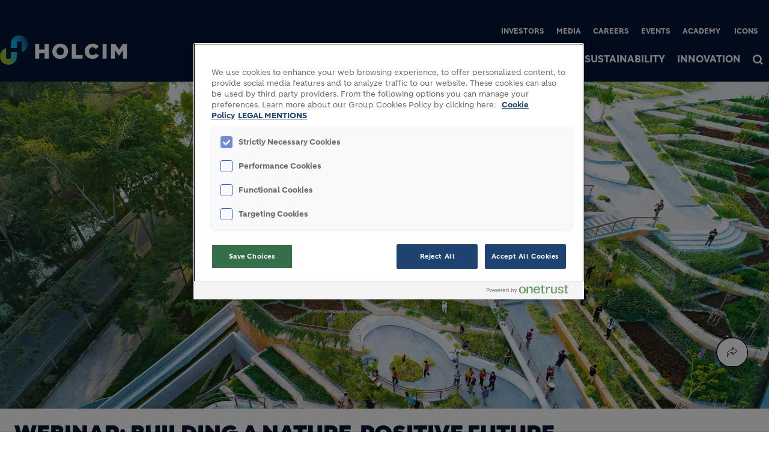

--- FILE ---
content_type: text/html; charset=UTF-8
request_url: https://www.holcim.com/sustainability/nature/register-webinar-nature-launch
body_size: 14105
content:
<!DOCTYPE html>
<html lang="en" dir="ltr" prefix="og: https://ogp.me/ns#">
  <head>
    <meta charset="utf-8" />
<script type="text/javascript" src="https://cdn.cookielaw.org/consent/619c7ad0-010d-4bb5-915f-a00dd070b84c/OtAutoBlock.js"></script>
<script src="https://cdn.cookielaw.org/scripttemplates/otSDKStub.js" type="text/javascript" charset="UTF-8" data-domain-script="619c7ad0-010d-4bb5-915f-a00dd070b84c"></script>
<script type="text/javascript">
function OptanonWrapper() { }
</script>
<script></script>
<noscript><style>form.antibot * :not(.antibot-message) { display: none !important; }</style>
</noscript><link rel="canonical" href="https://www.holcim.com/sustainability/nature/register-webinar-nature-launch" />
<meta name="robots" content="index, follow" />
<link rel="shortlink" href="https://www.holcim.com/sustainability/nature/register-webinar-nature-launch" />
<link rel="icon" href="/themes/custom/corporate/images/favicon/favicon.ico" />
<link rel="icon" sizes="16x16" href="/themes/custom/corporate/images/favicon/favicon-16x16.png" />
<link rel="icon" sizes="32x32" href="/themes/custom/corporate/images/favicon/favicon-32x32.png" />
<link rel="icon" sizes="96x96" href="/themes/custom/corporate/images/favicon/favicon-96x96.png" />
<link rel="icon" sizes="192x192" href="/themes/custom/corporate/images/favicon/android-icon-192x192.png" />
<link rel="apple-touch-icon" href="/themes/custom/corporate/images/favicon/apple-icon-60x60.png" />
<link rel="apple-touch-icon" sizes="72x72" href="/themes/custom/corporate/images/favicon/apple-icon-72x72.png" />
<link rel="apple-touch-icon" sizes="76x76" href="/themes/custom/corporate/images/favicon/apple-icon-76x76.png" />
<link rel="apple-touch-icon" sizes="114x114" href="/themes/custom/corporate/images/favicon/apple-icon-114x114.png" />
<link rel="apple-touch-icon" sizes="120x120" href="/themes/custom/corporate/images/favicon/apple-icon-120x120.png" />
<link rel="apple-touch-icon" sizes="144x144" href="/themes/custom/corporate/images/favicon/apple-icon-144x144.png" />
<link rel="apple-touch-icon" sizes="152x152" href="/themes/custom/corporate/images/favicon/apple-icon-152x152.png" />
<link rel="apple-touch-icon" sizes="180x180" href="/themes/custom/corporate/images/favicon/apple-icon-180x180.png" />
<link rel="apple-touch-icon-precomposed" href="/themes/custom/corporate/images/favicon/apple-icon-precomposed.png" />
<link rel="apple-touch-icon-precomposed" sizes="72x72" href="/themes/custom/corporate/images/favicon/apple-icon-precomposed.png" />
<link rel="apple-touch-icon-precomposed" sizes="76x76" href="/themes/custom/corporate/images/favicon/apple-icon-precomposed.png" />
<link rel="apple-touch-icon-precomposed" sizes="114x114" href="/themes/custom/corporate/images/favicon/apple-icon-precomposed.png" />
<link rel="apple-touch-icon-precomposed" sizes="120x120" href="/themes/custom/corporate/images/favicon/apple-icon-precomposed.png" />
<link rel="apple-touch-icon-precomposed" sizes="144x144" href="/themes/custom/corporate/images/favicon/apple-icon-precomposed.png" />
<link rel="apple-touch-icon-precomposed" sizes="152x152" href="/themes/custom/corporate/images/favicon/apple-icon-precomposed.png" />
<link rel="apple-touch-icon-precomposed" sizes="180x180" href="/themes/custom/corporate/images/favicon/apple-icon-precomposed.png" />
<meta property="og:site_name" content="Sustainable Construction &amp; Building Company | Holcim" />
<meta property="og:url" content="https://www.holcim.com/sustainability/nature/register-webinar-nature-launch" />
<meta property="og:title" content="Webinar: Building a nature-positive future" />
<meta name="twitter:card" content="summary_large_image" />
<meta name="twitter:title" content="Webinar: Building a nature-positive future" />
<meta name="description" content="How can we contribute to building a nature-positive future? Join us on 8 September as we discuss how to bring nature into the built environment to preserve..." />
<meta property="og:description" content="How can we contribute to building a nature-positive future? Join us on 8 September as we discuss how to bring nature into the built environment to preserve..." />
<meta name="twitter:description" content="How can we contribute to building a nature-positive future? Join us on 8 September as we discuss how to bring nature into the built environment to preserve..." />
<meta property="og:image" content="https://www.holcim.com/sites/holcim/files/styles/large/public/images/holcim_2021_thammat_urban_rooftop_farm_01_16.jpg.webp?itok=IpTdhILa" />
<meta property="og:image:type" content="image/jpeg" />
<meta property="og:image:width" content="480" />
<meta property="og:image:height" content="480" />
<meta name="MobileOptimized" content="width" />
<meta name="HandheldFriendly" content="true" />
<meta name="viewport" content="width=device-width, initial-scale=1, shrink-to-fit=no" />
<script type="application/ld+json">{
    "@context": "https://schema.org",
    "@graph": [
        {
            "@type": "Article",
            "headline": "Webinar: Building a nature-positive future",
            "datePublished": "2022-02-06T11:48:41+0100",
            "dateModified": "2022-11-14T15:41:33+0100",
            "description": "How can we contribute to building a nature-positive future? Join us on 8 September as we discuss how to bring nature into the built environment to preserve..."
        }
    ]
}</script>
<meta http-equiv="x-ua-compatible" content="ie=edge" />
<link rel="alternate" hreflang="en" href="https://www.holcim.com/sustainability/nature/register-webinar-nature-launch" />

    <title>Webinar: Building a nature-positive future</title>
    <link rel="stylesheet" media="all" href="/sites/holcim/files/css/css_g7Xql9HYipxtIztLXmPyjpM_ms05Hhs6y5ZGKEoX1o0.css?delta=0&amp;language=en&amp;theme=corporate&amp;include=[base64]" />
<link rel="stylesheet" media="all" href="//fonts.googleapis.com/icon?family=Material+Icons" />
<link rel="stylesheet" media="all" href="//fonts.googleapis.com/icon?family=Material+Icons+Outlined" />
<link rel="stylesheet" media="all" href="//fonts.googleapis.com/icon?family=Material+Icons+Round" />
<link rel="stylesheet" media="all" href="//fonts.googleapis.com/icon?family=Material+Icons+Sharp" />
<link rel="stylesheet" media="all" href="//fonts.googleapis.com/css2?family=Material+Symbols+Outlined:opsz,wght,FILL,GRAD@20..48,100..700,0..1,-50..200" />
<link rel="stylesheet" media="all" href="//fonts.googleapis.com/css2?family=Material+Symbols+Rounded:opsz,wght,FILL,GRAD@20..48,100..700,0..1,-50..200" />
<link rel="stylesheet" media="all" href="//fonts.googleapis.com/css2?family=Material+Symbols+Sharp:opsz,wght,FILL,GRAD@20..48,100..700,0..1,-50..200" />
<link rel="stylesheet" media="all" href="//fonts.googleapis.com/icon?family=Material+Icons+Two+Tone" />
<link rel="stylesheet" media="all" href="/sites/holcim/files/css/css_gDYVynlpYf0VhvN9EKiDGMZ-H72ram_L2_n6VxCx7LE.css?delta=9&amp;language=en&amp;theme=corporate&amp;include=[base64]" />
<link rel="stylesheet" media="all" href="/sites/holcim/files/css/css_5AHYotl4zFB6AtKKS96WEWBuvo0wabcsT1YMUxtgJxI.css?delta=10&amp;language=en&amp;theme=corporate&amp;include=[base64]" />

    <script type="application/json" data-drupal-selector="drupal-settings-json">{"path":{"baseUrl":"\/","pathPrefix":"","currentPath":"node\/101","currentPathIsAdmin":false,"isFront":false,"currentLanguage":"en"},"pluralDelimiter":"\u0003","suppressDeprecationErrors":true,"gtag":{"tagId":"","consentMode":true,"otherIds":[],"events":[],"additionalConfigInfo":[]},"ajaxPageState":{"libraries":"[base64]","theme":"corporate","theme_token":null},"ajaxTrustedUrl":[],"gtm":{"tagId":null,"settings":{"data_layer":"dataLayer","include_classes":false,"allowlist_classes":"","blocklist_classes":"","include_environment":false,"environment_id":"","environment_token":""},"tagIds":["GTM-PS55JS8"]},"data":{"extlink":{"extTarget":true,"extTargetAppendNewWindowDisplay":true,"extTargetAppendNewWindowLabel":"(opens in a new window)","extTargetNoOverride":true,"extNofollow":false,"extTitleNoOverride":false,"extNoreferrer":false,"extFollowNoOverride":false,"extClass":"ext","extLabel":"(link is external)","extImgClass":false,"extSubdomains":false,"extExclude":"","extInclude":"","extCssExclude":".share-facebook, .share-linkedin, .share-twitter","extCssInclude":"","extCssExplicit":"","extAlert":false,"extAlertText":"This link will take you to an external web site. We are not responsible for their content.","extHideIcons":false,"mailtoClass":"0","telClass":"0","mailtoLabel":"(link sends email)","telLabel":"(link is a phone number)","extUseFontAwesome":true,"extIconPlacement":"after","extPreventOrphan":false,"extFaLinkClasses":"external-link-icon","extFaMailtoClasses":"fa fa-envelope-o","extAdditionalLinkClasses":"","extAdditionalMailtoClasses":"","extAdditionalTelClasses":"","extFaTelClasses":"fa fa-phone","allowedDomains":[],"extExcludeNoreferrer":""}},"eu_cookie_compliance":{"cookie_policy_version":"1.0.0","popup_enabled":false,"popup_agreed_enabled":false,"popup_hide_agreed":false,"popup_clicking_confirmation":false,"popup_scrolling_confirmation":false,"popup_html_info":false,"use_mobile_message":false,"mobile_popup_html_info":false,"mobile_breakpoint":768,"popup_html_agreed":false,"popup_use_bare_css":true,"popup_height":"auto","popup_width":"100%","popup_delay":1000,"popup_link":"\/cookie-policy","popup_link_new_window":true,"popup_position":false,"fixed_top_position":true,"popup_language":"en","store_consent":false,"better_support_for_screen_readers":false,"cookie_name":"","reload_page":false,"domain":"","domain_all_sites":false,"popup_eu_only":false,"popup_eu_only_js":false,"cookie_lifetime":100,"cookie_session":0,"set_cookie_session_zero_on_disagree":0,"disagree_do_not_show_popup":false,"method":"default","automatic_cookies_removal":false,"allowed_cookies":"","withdraw_markup":"\u003Cbutton type=\u0022button\u0022 class=\u0022eu-cookie-withdraw-tab\u0022\u003EPrivacy settings\u003C\/button\u003E\n\u003Cdiv aria-labelledby=\u0022popup-text\u0022 class=\u0022eu-cookie-withdraw-banner\u0022\u003E\n  \u003Cdiv class=\u0022popup-content info eu-cookie-compliance-content\u0022\u003E\n    \u003Cdiv id=\u0022popup-text\u0022 class=\u0022eu-cookie-compliance-message\u0022 role=\u0022document\u0022\u003E\n      \u003Cp\u003EWe use cookies to enhance your web browsing experience, to offer personalized content, to provide social media features and to analyze traffic to our website. These cookies can also be used by third party providers. You have given your consent for us to set cookies. From the following option you can manage your preferences.\u003C\/p\u003E\n    \u003C\/div\u003E\n    \u003Cdiv id=\u0022popup-buttons\u0022 class=\u0022eu-cookie-compliance-buttons\u0022\u003E\n\t\u003Cbutton type=\u0022button\u0022 class=\u0022decline-button\u0022 onclick=\u0022Drupal.eu_cookie_compliance.toggleWithdrawBanner();\u0022\u003EClose\u003C\/button\u003E\n      \u003Cbutton type=\u0022button\u0022 class=\u0022eu-cookie-withdraw-button \u0022\u003EWithdraw consent\u003C\/button\u003E\n    \u003C\/div\u003E\n  \u003C\/div\u003E\n\u003C\/div\u003E","withdraw_enabled":false,"reload_options":0,"reload_routes_list":"","withdraw_button_on_info_popup":false,"cookie_categories":["targeting_cookies","functional_cookies","performance_cookies","social_cookies"],"cookie_categories_details":{"targeting_cookies":{"uuid":"441c71ad-1ac4-4b62-9fa0-1e9d94d510a1","langcode":"en","status":true,"dependencies":[],"id":"targeting_cookies","label":"Targeting Cookies","description":"","checkbox_default_state":"unchecked","weight":-9},"functional_cookies":{"uuid":"7acfddf8-303d-4e58-b4af-91b860c8cbc7","langcode":"en","status":true,"dependencies":[],"id":"functional_cookies","label":"Functional Cookies","description":"","checkbox_default_state":"unchecked","weight":-8},"performance_cookies":{"uuid":"a49a800e-4678-4a4d-9b75-256f152589ed","langcode":"en","status":true,"dependencies":[],"id":"performance_cookies","label":"Performance Cookies","description":"","checkbox_default_state":"unchecked","weight":-7},"social_cookies":{"uuid":"c5fa5f88-1248-418f-8f6f-de9b5197835e","langcode":"en","status":true,"dependencies":[],"id":"social_cookies","label":"Social Cookies","description":"","checkbox_default_state":"unchecked","weight":-6}},"enable_save_preferences_button":true,"cookie_value_disagreed":"0","cookie_value_agreed_show_thank_you":"1","cookie_value_agreed":"2","containing_element":"body","settings_tab_enabled":false,"olivero_primary_button_classes":"","olivero_secondary_button_classes":"","close_button_action":"close_banner","open_by_default":false,"modules_allow_popup":true,"hide_the_banner":false,"geoip_match":true,"unverified_scripts":[]},"jsBp":{"corporate.small":"all and (min-width: 0px) and (max-width: 767px)","corporate.medium":"all and (min-width: 768px) and (max-width: 1279px)","corporate.large":"all and (min-width: 1280px) and (max-width: 1919px)","corporate.extra":"all and (min-width: 1920px)"},"user":{"uid":0,"permissionsHash":"5c73d9d96d9d648c4ca5336dea1b2c387923a857f92f12519264e7637e6ccaf8"}}</script>
<script src="/sites/holcim/files/js/js_4R8eX7Pe4-1-OZc_E_tdow6LSO7hc9AaWAaY0XEuel8.js?scope=header&amp;delta=0&amp;language=en&amp;theme=corporate&amp;include=[base64]"></script>
<script src="/modules/contrib/google_tag/js/gtag.js?t93hro"></script>
<script src="/modules/contrib/google_tag/js/gtm.js?t93hro"></script>

  </head>
  <body class="gin_toolbar_fix layout-no-sidebars page-node-101 path-node node--type-page-edito">
    <a href="#main-content" class="visually-hidden focusable skip-link">
      Skip to main content
    </a>
        <noscript><iframe src="https://www.googletagmanager.com/ns.html?id=GTM-PS55JS8"
                  height="0" width="0" style="display:none;visibility:hidden"></iframe></noscript>

      <div class="dialog-off-canvas-main-canvas" data-off-canvas-main-canvas>
    

<div id="page-wrapper" data-controller="variables">
  <div id="page" >
      
    <header id="header" class="header" role="banner" aria-label="Site header">
                              <!-- <nav class="navbar navbar-dark bg-primary navbar-expand-lg" id="navbar-main"> -->
                        




  


<div class="holcim_header  mmenu_desktop_header desktop open_menu_on_hover
	 block-content-header block block-block-content block-block-content6c86dc51-a466-40fb-94f1-ad8b7d376b1e  mmenu_desktop_header"
	 class="block-content-header block block-block-content block-block-content6c86dc51-a466-40fb-94f1-ad8b7d376b1e  mmenu_desktop_header"
	 id="block-corporate-header-desktop" class="block-content-header block block-block-content block-block-content6c86dc51-a466-40fb-94f1-ad8b7d376b1e  mmenu_desktop_header" data-controller="header" data-header-target="wrapper">


	
		


		
				
	<div class="container">
	<div class="row">
	<div class="site_logo_wrapper col-3">
				<a href="/" aria-label="logo"><div class="img img_not_sticky"><img alt="header logo" src="/themes/custom/corporate/components/header/images/holcim_logo_color.svg"/></div></a>
			<a href="/" aria-label="logo sticky"><div class="img img_sticky"><img alt="header logo sticky" src="/themes/custom/corporate/components/header/images/holcim_logo_sticky.svg"/></div></a>
			<a href="/" aria-label="logo slider"><div class="img img_fullpage_bis"><img alt="header logo slider" src="/themes/custom/corporate/components/header/images/holcim_logo_white_fullpage_bis.svg"/></div></a>
			<div class="country"></div>  
		</div>

	<div class="right_wrapper col-9">  
			<div class="holcim_top_header">
				<div class="top_links_wrapper">
								<div class="header_embed"><style type="text/css">
body.fullpage_bis header#header .holcim_header.header-gradient .top_links_wrapper > .header_embed {
 display:inline-block;
}

.fullpage_bis .header-gradient .default-ticker,
.holcim_header:not(.header-gradient) .fullpage-ticker {
display:none;
}

.fullpage_bis .header-gradient .fullpage-ticker,
.holcim_header:not(.header-gradient) .default-ticker{
display:inline-block;
}

.fullpage_bis:is(.scrolled) .header-gradient .fullpage-ticker {
 display:none;
}

.fullpage_bis:is(.scrolled) .header-gradient .default-ticker {
display:inline-block;
}

.holcim_richtext.lb-background-ecopact-color .text {
padding:20px;
}

.holcim_teaser .title_wrapper .extlink {
display:none;
}
</style></div>
								
								<a href="/investors" class="_none">Investors</a>
								<a href="/media" class="_none">Media</a>
								<a href="/careers" class="_none">Careers</a>
								<a href="/events" class="_none">Events</a>
								<a href="https://holcimacademy.com" class="_none">Academy</a>
								<a href="https://buildingicons.holcim.com" class="_none">Icons</a>
				
					
				
			

<div class="holcim_language_switcher hide
   block-content-header block block-block-content block-block-content6c86dc51-a466-40fb-94f1-ad8b7d376b1e  mmenu_desktop_header"
   class="block-content-header block block-block-content block-block-content6c86dc51-a466-40fb-94f1-ad8b7d376b1e  mmenu_desktop_header"
   id="block-corporate-header-language-switcher" class="block-content-header block block-block-content block-block-content6c86dc51-a466-40fb-94f1-ad8b7d376b1e  mmenu_desktop_header">
  
	<div class="holcim_language_switcher_wrapper" data-controller="language-switcher">
     <div class="active-language" data-language-switcher-target="button">
     
     </div>
	   
	   <ul class="language-list" data-language-switcher-target="list">
	    	   </ul>
	</div>
</div>
							</div>
				<div class="sep"></div>
				<div class="endorsement_logo_wrapper">
				<div class="img img_not_sticky"></div>
				<div class="img img_fullpage_bis"></div>
				</div>
			</div>
						
								<div class="holcim_menu_wrapper holcim-mm-menu">
					<nav id="holcim_menu">
    <ul class="level1" data-header-target="level1">
                    <li>
                                    <a href="#mmenu_l1_0">Who we are</a>
                
                                    <nav id="mmenu_l1_0" class="desktop" data-controller="mmenu" data-mmenu-target="wrapper">
                    <ul class="level2">
  <li>
    <a href="/who-we-are">Who we are</a>
  </li>
    <li>
    <a href="/who-we-are/our-strategy/nextgen-growth">Strategy</a>
      </li>
    <li>
    <a href="/who-we-are/governance">Governance</a>
        <ul class="level3">
  <li>
    <a href="/who-we-are/governance">Governance</a>
  </li>
    <li>
    <a href="/who-we-are/governance/board-of-directors">Board of Directors</a>
      </li>
    <li>
    <a href="/who-we-are/governance/leadership">Leadership</a>
      </li>
    <li>
    <a href="/who-we-are/governance/code-of-ethics">Code of Ethics</a>
      </li>
    <li>
    <a href="/who-we-are/governance/regulations-and-reporting">Regulations and reporting</a>
      </li>
    <li>
    <a href="https://www.holcim.com/investors/shareholder-information/annual-general-meeting">Annual General Meetings</a>
      </li>
   
</ul>      </li>
    <li>
    <a href="/who-we-are/our-brands">Brands</a>
      </li>
    <li>
    <a href="/who-we-are/our-stories">Stories</a>
      </li>
    <li>
    <a href="/who-we-are/holcim-foundation">Holcim Foundation</a>
      </li>
    <li>
    <a href="/who-we-are/contacts">Contacts</a>
      </li>
   
</ul>                    </nav>
                            </li>
                    <li>
                                    <a href="#mmenu_l1_1">What we do</a>
                
                                    <nav id="mmenu_l1_1" class="desktop" data-controller="mmenu" data-mmenu-target="wrapper">
                    <ul class="level2">
  <li>
    <a href="/what-we-do">What we do</a>
  </li>
    <li>
    <a href="/what-we-do/our-building-materials-and-building-solutions">Building Materials and Building Solutions</a>
      </li>
    <li>
    <a href="/what-we-do/architects">Holcim for architects</a>
      </li>
    <li>
    <a href="https://www.holcim.com/who-we-are/our-stories/the-future-of-sustainable-construction">The Future of Sustainable Construction</a>
      </li>
   
</ul>                    </nav>
                            </li>
                    <li>
                                    <a href="#mmenu_l1_2">Sustainability</a>
                
                                    <nav id="mmenu_l1_2" class="desktop" data-controller="mmenu" data-mmenu-target="wrapper">
                    <ul class="level2">
  <li>
    <a href="/sustainability">Sustainability</a>
  </li>
    <li>
    <a href="/sustainability/climate-action">Climate action</a>
        <ul class="level3">
  <li>
    <a href="/sustainability/climate-action">Climate action</a>
  </li>
    <li>
    <a href="/sustainability/climate-action/our-net-zero-journey">Our net-zero journey</a>
      </li>
    <li>
    <a href="/sustainability/climate-action/net-zero-enablers">Net-zero enablers</a>
      </li>
   
</ul>      </li>
    <li>
    <a href="/sustainability/circular-economy">Circular economy</a>
      </li>
    <li>
    <a href="/sustainability/nature">Nature</a>
        <ul class="level3">
  <li>
    <a href="/sustainability/nature">Nature</a>
  </li>
    <li>
    <a href="/sustainability/nature/biodiversity">Biodiversity</a>
      </li>
    <li>
    <a href="/sustainability/nature/water">Water</a>
      </li>
    <li>
    <a href="/sustainability/nature/marine-preservation">Marine preservation</a>
      </li>
   
</ul>      </li>
    <li>
    <a href="/sustainability/people-communities">People and communities</a>
        <ul class="level3">
  <li>
    <a href="/sustainability/people-communities">People and communities</a>
  </li>
    <li>
    <a href="/sustainability/people-communities/human-rights">Human rights</a>
      </li>
    <li>
    <a href="/sustainability/people-communities/communities">Communities</a>
      </li>
   
</ul>      </li>
    <li>
    <a href="/sustainability/hse">Health, safety and environment</a>
        <ul class="level3">
  <li>
    <a href="/sustainability/hse">Health, safety and environment</a>
  </li>
    <li>
    <a href="/sustainability/hse/health-safety">Health and safety</a>
      </li>
    <li>
    <a href="/sustainability/hse/environment">Environment</a>
      </li>
   
</ul>      </li>
    <li>
    <a href="/sustainability/sustainable-supply-chain">Sustainable supply chain</a>
        <ul class="level3">
  <li>
    <a href="/sustainability/sustainable-supply-chain">Sustainable supply chain</a>
  </li>
    <li>
    <a href="/sustainability/sustainable-supply-chain/our-supply-chain-commitments">Our supply chain commitments</a>
      </li>
   
</ul>      </li>
    <li>
    <a href="/sustainability/esg">ESG</a>
        <ul class="level3">
  <li>
    <a href="/sustainability/esg">ESG</a>
  </li>
    <li>
    <a href="/sustainability/esg/esg-contributions-commitments">ESG contributions and commitments</a>
      </li>
    <li>
    <a href="/sustainability/esg/esg-policies-documents-reports">ESG ratings, documents and reports</a>
      </li>
   
</ul>      </li>
   
</ul>                    </nav>
                            </li>
                    <li>
                                    <a href="#mmenu_l1_3">Innovation</a>
                
                                    <nav id="mmenu_l1_3" class="desktop" data-controller="mmenu" data-mmenu-target="wrapper">
                    <ul class="level2">
  <li>
    <a href="/innovation">Innovation</a>
  </li>
    <li>
    <a href="/innovation/rd-at-holcim">R&D at Holcim</a>
      </li>
    <li>
    <a href="/innovation/open-innovation/holcim-maqer-ventures">Holcim MAQER Ventures</a>
      </li>
    <li>
    <a href="/innovation/holcim-innovation-hub">Holcim Innovation Hub</a>
      </li>
    <li>
    <a href="https://www.holcim.com/what-we-do/green-operations/ccus">Carbon capture, utilization and storage</a>
      </li>
   
</ul>                    </nav>
                            </li>
            </ul>
</nav>		
											
				<div class="search_wrapper" data-controller="header-search" data-header-search-target="wrapper" data-action="click->header-search#onClick">
					<div class="img"></div>
					<span class="hover"></span>
				</div>
				
						</div>
		</div>
		</div><!--  row -->
		
	</div><!-- container -->
</div>

<div class="holcim_header mobile
   block-content-header block block-block-content block-block-content6c86dc51-a466-40fb-94f1-ad8b7d376b1e  mmenu_desktop_header"
   class="block-content-header block block-block-content block-block-content6c86dc51-a466-40fb-94f1-ad8b7d376b1e  mmenu_desktop_header"
   id="block-corporate-header-mobile" class="block-content-header block block-block-content block-block-content6c86dc51-a466-40fb-94f1-ad8b7d376b1e  mmenu_desktop_header">
  
  
  
    
  
  <div class="container">
    <div class="row">
    <div class="site_logo_wrapper col-4">
      <a href="/" aria-label="logo"><div class="img img_not_sticky"><img alt="header logo" src="/themes/custom/corporate/components/header/images/holcim_logo_color.svg"/></div></a>
      <a href="/" aria-label="logo sticky"><div class="img img_sticky"><img alt="header logo" src="/themes/custom/corporate/components/header/images/holcim_logo_color.svg"/></div></a>
      <a href="/" aria-label="logo slider"><div class="img img_fullpage_bis"><img alt="header logo slider" src="/themes/custom/corporate/components/header/images/holcim_logo_white_fullpage_bis.svg"/></div></a>
      <div class="country"></div>  
    </div>

    <div class="right_wrapper col-8">  
      
         <div class="holcim_menu_wrapper">
	         <div class="search_wrapper" data-controller="header-search" data-header-search-target="wrapper" data-action="click->header-search#onClick">
	           <div class="img"></div>
	         </div>
	         
	         <div class="burger_menu">
	           <a href="#holcim_menu_mobile">
	             <b></b>
	             <b></b>
	             <b></b>
	           </a>
	         </div>
	         
								<nav id="holcim_menu_mobile" class="mobile" data-controller="mmenu-mobile" data-mmenu-mobile-target="wrapper">
    <ul class="level1">
                <li>
        <a href="/who-we-are">Who we are</a>
                    <ul class="level2">
  <li>
    <a href="/who-we-are">Who we are</a>
  </li>
    <li>
    <a href="/who-we-are/our-strategy/nextgen-growth">Strategy</a>
      </li>
    <li>
    <a href="/who-we-are/governance">Governance</a>
        <ul class="level3">
  <li>
    <a href="/who-we-are/governance">Governance</a>
  </li>
    <li>
    <a href="/who-we-are/governance/board-of-directors">Board of Directors</a>
      </li>
    <li>
    <a href="/who-we-are/governance/leadership">Leadership</a>
      </li>
    <li>
    <a href="/who-we-are/governance/code-of-ethics">Code of Ethics</a>
      </li>
    <li>
    <a href="/who-we-are/governance/regulations-and-reporting">Regulations and reporting</a>
      </li>
    <li>
    <a href="https://www.holcim.com/investors/shareholder-information/annual-general-meeting">Annual General Meetings</a>
      </li>
   
</ul>      </li>
    <li>
    <a href="/who-we-are/our-brands">Brands</a>
      </li>
    <li>
    <a href="/who-we-are/our-stories">Stories</a>
      </li>
    <li>
    <a href="/who-we-are/holcim-foundation">Holcim Foundation</a>
      </li>
    <li>
    <a href="/who-we-are/contacts">Contacts</a>
      </li>
   
</ul>                </li>
                <li>
        <a href="/what-we-do">What we do</a>
                    <ul class="level2">
  <li>
    <a href="/what-we-do">What we do</a>
  </li>
    <li>
    <a href="/what-we-do/our-building-materials-and-building-solutions">Building Materials and Building Solutions</a>
      </li>
    <li>
    <a href="/what-we-do/architects">Holcim for architects</a>
      </li>
    <li>
    <a href="https://www.holcim.com/who-we-are/our-stories/the-future-of-sustainable-construction">The Future of Sustainable Construction</a>
      </li>
   
</ul>                </li>
                <li>
        <a href="/sustainability">Sustainability</a>
                    <ul class="level2">
  <li>
    <a href="/sustainability">Sustainability</a>
  </li>
    <li>
    <a href="/sustainability/climate-action">Climate action</a>
        <ul class="level3">
  <li>
    <a href="/sustainability/climate-action">Climate action</a>
  </li>
    <li>
    <a href="/sustainability/climate-action/our-net-zero-journey">Our net-zero journey</a>
      </li>
    <li>
    <a href="/sustainability/climate-action/net-zero-enablers">Net-zero enablers</a>
      </li>
   
</ul>      </li>
    <li>
    <a href="/sustainability/circular-economy">Circular economy</a>
      </li>
    <li>
    <a href="/sustainability/nature">Nature</a>
        <ul class="level3">
  <li>
    <a href="/sustainability/nature">Nature</a>
  </li>
    <li>
    <a href="/sustainability/nature/biodiversity">Biodiversity</a>
      </li>
    <li>
    <a href="/sustainability/nature/water">Water</a>
      </li>
    <li>
    <a href="/sustainability/nature/marine-preservation">Marine preservation</a>
      </li>
   
</ul>      </li>
    <li>
    <a href="/sustainability/people-communities">People and communities</a>
        <ul class="level3">
  <li>
    <a href="/sustainability/people-communities">People and communities</a>
  </li>
    <li>
    <a href="/sustainability/people-communities/human-rights">Human rights</a>
      </li>
    <li>
    <a href="/sustainability/people-communities/communities">Communities</a>
      </li>
   
</ul>      </li>
    <li>
    <a href="/sustainability/hse">Health, safety and environment</a>
        <ul class="level3">
  <li>
    <a href="/sustainability/hse">Health, safety and environment</a>
  </li>
    <li>
    <a href="/sustainability/hse/health-safety">Health and safety</a>
      </li>
    <li>
    <a href="/sustainability/hse/environment">Environment</a>
      </li>
   
</ul>      </li>
    <li>
    <a href="/sustainability/sustainable-supply-chain">Sustainable supply chain</a>
        <ul class="level3">
  <li>
    <a href="/sustainability/sustainable-supply-chain">Sustainable supply chain</a>
  </li>
    <li>
    <a href="/sustainability/sustainable-supply-chain/our-supply-chain-commitments">Our supply chain commitments</a>
      </li>
   
</ul>      </li>
    <li>
    <a href="/sustainability/esg">ESG</a>
        <ul class="level3">
  <li>
    <a href="/sustainability/esg">ESG</a>
  </li>
    <li>
    <a href="/sustainability/esg/esg-contributions-commitments">ESG contributions and commitments</a>
      </li>
    <li>
    <a href="/sustainability/esg/esg-policies-documents-reports">ESG ratings, documents and reports</a>
      </li>
   
</ul>      </li>
   
</ul>                </li>
                <li>
        <a href="/innovation">Innovation</a>
                    <ul class="level2">
  <li>
    <a href="/innovation">Innovation</a>
  </li>
    <li>
    <a href="/innovation/rd-at-holcim">R&D at Holcim</a>
      </li>
    <li>
    <a href="/innovation/open-innovation/holcim-maqer-ventures">Holcim MAQER Ventures</a>
      </li>
    <li>
    <a href="/innovation/holcim-innovation-hub">Holcim Innovation Hub</a>
      </li>
    <li>
    <a href="https://www.holcim.com/what-we-do/green-operations/ccus">Carbon capture, utilization and storage</a>
      </li>
   
</ul>                </li>
                
        <div class="wrapper_top_links">
                        <li class="mm-listitem"><a href="/investors" class="_none">Investors</a></li>
                        <li class="mm-listitem"><a href="/media" class="_none">Media</a></li>
                        <li class="mm-listitem"><a href="/careers" class="_none">Careers</a></li>
                        <li class="mm-listitem"><a href="/events" class="_none">Events</a></li>
                        <li class="mm-listitem"><a href="https://holcimacademy.com" class="_none">Academy</a></li>
                        <li class="mm-listitem"><a href="https://buildingicons.holcim.com" class="_none">Icons</a></li>
                        
                    </div>
    </ul>	                           
</nav>		
			   		         
	       </div>

   </div>
   </div><!--  row -->
     
  </div><!-- container -->
</div>


                                          <!-- </nav> -->
          </header>
          <div class="highlighted">
        <aside class="container-fluid section clearfix" role="complementary">
            <div data-drupal-messages-fallback class="hidden"></div>


        </aside>
      </div>
            <div id="main-wrapper" class="layout-main-wrapper clearfix">
              <div id="main" class="container-fluid g-0 overflow-hidden">
          
          <div class="row row-offcanvas row-offcanvas-left clearfix">
              <main class="main-content col" id="content" role="main">
                <section class="section">
                  <a id="main-content" tabindex="-1"></a>
                                    
                    <div id="block-corporate-content" class="block block-system block-system-main-block">
  
    
      <div class="content">
      





<article class="node node--type-page-edito node--view-mode-full clearfix" data-category="" data-page-type="" data-country="" data-publication-date="" data-controller="article" data-article-target="article">
  
  <header>
    
    
        
      </header>
  <div class="node__content clearfix">
    
<div  class="_none holcim-section-container" id="holcim-section-1" data-controller="section" data-section-target="wrapper"><div  class="w-100">  
  <div  class="layout row layout-builder__layout">
    
                        <div  class="col-xl-12 col-lg-12 col-md-12 col-12">
          






<div class="holcim_banner
   block block-layout-builder block-inline-blockbanner"
   class="block block-layout-builder block-inline-blockbanner" data-controller="banner" data-banner-target="wrapper">
  
  
    

  	  
  <div class="image_wrapper">
        <picture>
       <source srcset="https://www.holcim.com/sites/holcim/files/styles/banner_small/public/images/holcim_2021_thammat_urban_rooftop_farm_01_16.jpg.webp?h=f9e989ca&amp;itok=OQ_iwOT4"  media="all and (min-width: 0px) and (max-width: 767px)" />
       <source srcset="https://www.holcim.com/sites/holcim/files/styles/banner_medium/public/images/holcim_2021_thammat_urban_rooftop_farm_01_16.jpg.webp?h=f9e989ca&amp;itok=DH-H3rN4" media="all and (min-width: 768px) and (max-width: 1279px)" />
       <source srcset="https://www.holcim.com/sites/holcim/files/styles/banner_large/public/images/holcim_2021_thammat_urban_rooftop_farm_01_16.jpg.webp?h=f9e989ca&amp;itok=oPT_g3eO" media="all and (min-width: 1280px) and (max-width: 1919px)" />
       <source srcset="https://www.holcim.com/sites/holcim/files/styles/banner_extra/public/images/holcim_2021_thammat_urban_rooftop_farm_01_16.jpg.webp?h=f9e989ca&amp;itok=g0aJld-p" media="all and (min-width: 1920px)" />
       <img src="https://www.holcim.com/sites/holcim/files/styles/banner_small/public/images/holcim_2021_thammat_urban_rooftop_farm_01_16.jpg.webp?h=f9e989ca&amp;itok=OQ_iwOT4" alt="" loading="lazy" />
    </picture>
    	  
	    
  </div><!-- image_wrapper -->
  
  <div class="row">
    <div class="info_wrapper">
    
      
    <div class="container">
        <div class="col-md-9 col-lg-7 ">
        		
					  
            					  
					  				</div><!-- col -->
	  </div><!-- container -->
  </div><!-- info_wrapper -->
  </div><!-- row -->
  
 	  
</div>




        </div>
                                                                                                                                                                                              
  </div>

</div></div>
<div  class="_none holcim-section-container" id="holcim-section-2" data-controller="section" data-section-target="wrapper"><div  class="container">  
  <div  class="layout row layout-builder__layout">
    
                        <div  class="col-xl-9 col-lg-9 col-md-9 col-12 mb-xl-0 mb-lg-0 mb-md-0 mb-5">
          








<div class="holcim_richtext
   block block-layout-builder block-inline-blockrichtext"
   class="block block-layout-builder block-inline-blockrichtext" data-controller="richtext" data-richtext-target="wrapper">

  
    

    <div class="text  " data-richtext-target="description">
        <h1>Webinar: Building a nature-positive future</h1>
    </div>
</div>

        </div>
                              <div  class="col-xl-3 col-lg-3 col-md-3 col-12">
          
        </div>
                                                                                                                                                                              
  </div>

</div></div>
<div  class="_none lb-padding-top-1 lb-padding-bottom-1 holcim-section-container" id="holcim-section-3" data-controller="section" data-section-target="wrapper"><div  class="container">  
  <div  class="layout row layout-builder__layout">
    
                        <div  class="col-xl-12 col-lg-12 col-md-12 col-12">
          








<div class="holcim_richtext
   block block-layout-builder block-inline-blockrichtext"
   class="block block-layout-builder block-inline-blockrichtext" data-controller="richtext" data-richtext-target="wrapper">

  
    

    <div class="text  " data-richtext-target="description">
        <p> How can we contribute to building a nature-positive future? Join us on <strong>8 September</strong> as we discuss how to bring nature into the built environment to preserve biodiversity and improve water stewardship for people and the planet.</p> 
<p>A recording is available via the following link.</p>
    </div>
</div>

        </div>
                                                                                                                                                                                              
  </div>

</div></div>
<div  class="_none lb-padding-top-1 lb-padding-bottom-1 holcim-section-container" id="holcim-section-4" data-controller="section" data-section-target="wrapper"><div  class="container">  
  <div  class="layout row layout-builder__layout">
    
                        <div  class="col-xl-12 col-lg-12 col-md-12 col-12">
          





<div class="holcim_blockcta 
   _none block block-layout-builder block-inline-blockcta"
   class="_none block block-layout-builder block-inline-blockcta">

  
    

    
    
    
    <div class="cta_wrapper">

                <div class="cta_wrapper_primary">
         
<a class="button_cta   blockcta  blockcta-primary
  "
   target="_blank" 
  
  href="https://services.choruscall.com/mediaframe/webcast.html?webcastid=PTGxkKkP">
  	
  Watch the replay
</a>
      </div>
            

      
      
  </div>  
  
</div>

        </div>
                                                                                                                                                                                              
  </div>

</div></div>
<div  class="_none lb-padding-top-1 lb-padding-bottom-1 holcim-section-container" id="holcim-section-5" data-controller="section" data-section-target="wrapper"><div  class="container">  
  <div  class="layout row layout-builder__layout">
    
                        <div  class="col-xl-12 col-lg-12 col-md-12 col-12">
          








<div class="holcim_richtext
   _none block block-layout-builder block-inline-blockrichtext"
   class="_none block block-layout-builder block-inline-blockrichtext" data-controller="richtext" data-richtext-target="wrapper">

  
    

    <div class="text  " data-richtext-target="description">
        <h5>Join this exciting 1 hour webinar on <em>8 September at 15:00 CEST</em> and meet our speakers:<br>
&nbsp;</h5>

<ul>
	<li><a href="https://www.linkedin.com/in/magalianderson/"><strong>Magali Anderson</strong></a>, Chief Sustainability and Innovation Officer at <strong>Holcim</strong></li>
	<li><a href="https://www.linkedin.com/in/bosgerard/"><strong>Gerard Bos</strong></a>, Director of IUCN Global Business and Biodiversity Programme from <strong>IUCN</strong></li>
	<li><a href="https://www.linkedin.com/in/jessica-mcglyn-9380b85/"><strong>Jessica McGlyn</strong></a>, Corporate Engagement Lead at the <strong>Science Based Targets Network</strong></li>
	<li><strong><a href="https://www.linkedin.com/in/renata-pollini-3b527b4a/">Renata Pollini</a>,</strong> Head of Nature at <strong>Holcim</strong></li>
	<li><a href="https://www.linkedin.com/in/tom-williams-6815ab35/"><strong>Tom Williams</strong></a>, Director Nature Action &amp; Water at <strong>WBCSD</strong></li>
</ul>

<p>With an introduction from <strong>Eva Zabey</strong>, Executive Director at <strong>Business for Nature</strong>.</p>

<p>Save the date to discover how Holcim is taking a nature-based approach across its products and solutions and share your perspectives on building a nature-positive future.</p>

<p>We look forward to seeing you.</p>

<p><strong>Please note that attendance to the live webinar is limited, with a recorded replay available after the session.</strong></p>

<p><strong>8 September 2021 15:00 CEST: moderated session for 40 minutes with 20 minutes questions &amp; answers (recording available following the webinar)</strong></p>

    </div>
</div>

        </div>
                                                                                                                                                                                              
  </div>

</div></div>
<div  class="_none lb-padding-top-1 lb-padding-bottom-1 holcim-section-container" id="holcim-section-6" data-controller="section" data-section-target="wrapper"><div  class="container">  
  <div  class="layout row layout-builder__layout">
    
                        <div  class="col-xl-12 col-lg-12 col-md-12 col-12">
          








<div class="holcim_richtext
   _none block block-layout-builder block-inline-blockrichtext"
   class="_none block block-layout-builder block-inline-blockrichtext" data-controller="richtext" data-richtext-target="wrapper">

  
    

    <div class="text  " data-richtext-target="description">
        <p><span class="anchor" id="RT---More-information---BUILDING-A-NATURE-POSITIVE-FUTURE">&nbsp; </span></p>

<div class="node-block-rich-text">
<h3>More information</h3>

<p>Our business is reliant on natural resources. We must understand our impacts on nature, disclose these risks, mitigate them and contribute in a nature-positive way. By developing nature-focused solutions we can reduce the impacts of climate change and also build a more resilient business.</p>

<p>We aspire to be the global leader in innovative and sustainable building solutions. We are at the forefront of green building solutions and making cities greener from foundation to rooftop by investing in nature-focused solutions.</p>

<p>You can find out more about our strategy and actions at the links below:</p>
</div>

    </div>
</div>

        </div>
                                                                                                                                                                                              
  </div>

</div></div>
<div  class="_none lb-padding-top-1 lb-padding-bottom-1 holcim-section-container" id="holcim-section-7" data-controller="section" data-section-target="wrapper"><div  class="container">  
  <div  class="layout row layout-builder__layout">
    
                        <div  class="col-xl-4 col-lg-4 col-md-4 col-12 mb-xl-0 mb-lg-0 mb-md-0 mb-5">
          






  
  

<div class="holcim_teaser single  text_on_top      equalize
   _none block block-layout-builder block-inline-blockteaser"
   class="_none block block-layout-builder block-inline-blockteaser">

  
    


    
    
    <div class="image_wrapper video_wrapper">
                <a href="/sustainability/nature"><img width="470" height="264" src="https://www.holcim.com/sites/holcim/files/styles/teaser_3cols/public/images/env_nature_banner_img23_1.jpg.webp?h=df767e2c&amp;itok=zSOL5Xkw" alt=""  loading="lazy" class="" /></a>
              
        
    
        <div class="content_over_image_wrapper">
                                        <div class="title_on_top_wrapper   "><a href="/sustainability/nature">Our actions for nature</a></div>
                            </div><!--- content_over_image_wrapper -->
        
  </div>
  
    
    
  
  
    
</div>  


        </div>
                              <div  class="col-xl-4 col-lg-4 col-md-4 col-12 mb-xl-0 mb-lg-0 mb-md-0 mb-5">
          






  
  

<div class="holcim_teaser single  text_on_top      equalize
   _none block block-layout-builder block-inline-blockteaser"
   class="_none block block-layout-builder block-inline-blockteaser">

  
    


    
    
    <div class="image_wrapper video_wrapper">
                <a href="/sustainability/nature/water"><img width="470" height="264" src="https://www.holcim.com/sites/holcim/files/styles/teaser_3cols/public/images/banner_water_25_1.jpg.webp?h=28ddcef4&amp;itok=8jDK6-u8" alt="water"  loading="lazy" class="" /></a>
              
        
    
        <div class="content_over_image_wrapper">
                                        <div class="title_on_top_wrapper   "><a href="/sustainability/nature/water">Our actions for water</a></div>
                            </div><!--- content_over_image_wrapper -->
        
  </div>
  
    
    
  
  
    
</div>  


        </div>
                              <div  class="col-xl-4 col-lg-4 col-md-4 col-12">
          






  
  

<div class="holcim_teaser single  text_on_top      equalize
   _none block block-layout-builder block-inline-blockteaser"
   class="_none block block-layout-builder block-inline-blockteaser">

  
    


    
    
    <div class="image_wrapper video_wrapper">
                <a href="/sustainability/nature/biodiversity"><img width="470" height="264" src="https://www.holcim.com/sites/holcim/files/styles/teaser_3cols/public/images/biodiversity_banner_-_18_1.jpg.webp?h=897ee10a&amp;itok=Bn6B5W3_" alt="birds"  loading="lazy" class="" /></a>
              
        
    
        <div class="content_over_image_wrapper">
                                        <div class="title_on_top_wrapper   "><a href="/sustainability/nature/biodiversity">Our actions for biodiversity</a></div>
                            </div><!--- content_over_image_wrapper -->
        
  </div>
  
    
    
  
  
    
</div>  


        </div>
                                                                                                                                                              
  </div>

</div></div>
  </div>
</article>

    </div>
  </div>


                  
                                  </section>
              </main>
                                  </div>
        </div>
          </div>
        <footer class="site-footer">
              <div class="container-fluid g-0 overflow-hidden">
                      <div class="site-footer__top clearfix">
                <section class="row region region-footer-first">
    
<link rel="stylesheet" media="all" href="/sites/holcim/files/css/css_GbtQTgxFjElq-Z6Pwx5f33HuMU3OxXhKOzt-Zfxq2VE.css?delta=0&amp;language=en&amp;theme=corporate&amp;include=eJwFwQEKwCAMA8APOX1TrXUM1ISg7PveORSl6dBGbp8NvMkhQrajOCaxYu1M8PD5o3ZoXhlnFH0&amp;exclude=[base64]" />
<link rel="stylesheet" media="all" href="/sites/holcim/files/css/css__ggnRcrrOMoNmeZW1wvZ0PDk-E-MWTOdjJ3NDr21e04.css?delta=1&amp;language=en&amp;theme=corporate&amp;include=eJwFwQEKwCAMA8APOX1TrXUM1ISg7PveORSl6dBGbp8NvMkhQrajOCaxYu1M8PD5o3ZoXhlnFH0&amp;exclude=[base64]" />


  


<div class="holcim_popup_webform  campaign_monitor_subscription
   block block-"
   class="block block-"
  data-identifier=27567>

  
    
  
  
    <div class="popup-webform-data-wrapper" 
        data-wid=campaign_monitor_subscription
      	data-width="30%" 
      	data-height="800"
      	data-cookie="1"
      	data-cookie-timeout="100"
      	data-nid=""
        data-popup-timeout="30">
  </div>
      
</div>







  


<div class="holcim_footer
   block-content-footer block block-block-content block-block-contentda95951b-7478-4e84-8969-8a1224050a36"
   id="block-corporate-footer" class="block-content-footer block block-block-content block-block-contentda95951b-7478-4e84-8969-8a1224050a36" data-controller="footer" data-footer-target="wrapper">
  
  
      <span class="visually-hidden">Footer</span>
    
  
  <div class="container">
    <div class="row" data-footer-target="row">

	<div class="top_container col-12">
  		<div class="img_wrapper col-4"><img src="/themes/custom/corporate/components/footer/images/holcim_logo_color.svg" alt="footer logo" loading="lazy"/></div>
 				<div class="title-wrapper-1 col-lg-8 col-md-7">
	  		<div class="footer-title" data-footer-target="title"><h4>Building progress for people and the planet</h4></div>
		</div>
			</div>

	<div class="bottom_container col-12">
		<div class="left_side col-md-4 col-sm-12 offset-lg-0  offset-md-1">
			  <div class="menu_wrapper" data-footer-target="menu">
	  <div class="menu">
	    <div class="content">
			<a href="/directory">Global directory</a>
	    <a href="/subscribe-email-media-updates">Subscribe</a>
	    <a href="/your-feedback">Your feedback</a>
	    </div>
	  </div>
</div>
			
						<div class="cta_wrapper">
				
<a class="button_cta   blockcta  blockcta-secondary
  "
  
  
  href="/who-we-are/contacts">
  	
  Contact us
</a>
			</div>
			
			<div class="social_wrapper">
								<a href="https://www.linkedin.com/company/holcim" aria-label="Go to our Linkedin page" target="_blank"><div class="icon"><img alt="Linkedin icon" width="16" height="16" src="/themes/custom/corporate/components/footer/images/linkedin.svg" loading="lazy"/></div></a>
								<a href="https://www.youtube.com/channel/UCEE5uq6Xk1FkU6xFh3ts2og" aria-label="Go to our Youtube page" target="_blank"><div class="icon"><img alt="Youtube icon" width="25" height="18" src="/themes/custom/corporate/components/footer/images/youtube.svg" loading="lazy"/></div></a>
								<a href="https://www.facebook.com/holcim.ltd" aria-label="Go to our Facebook page" target="_blank"><div class="icon"><img alt="Facebook icon" width="9" height="18" src="/themes/custom/corporate/components/footer/images/facebook.svg" loading="lazy"/></div></a>
								<a href="https://www.instagram.com/holcim.ltd/" aria-label="Go to our Instagram page" target="_blank"><div class="icon"><img alt="Instagram icon" width="18" height="18" src="/themes/custom/corporate/components/footer/images/instagram.svg" loading="lazy"/></div></a>
							</div>

		</div>
     	<div class="right_side col-lg-8 col-md-7 col-sm-12  hasContent">
		 				 	  	<div class="title-wrapper-2"></div>
										   	   	<div class="text_wrapper"><p>Holcim (SIX: HOLN) is the leading partner for sustainable construction with net sales of CHF 16.2 billion<sup>1</sup> in 2024, creating value across the built environment from infrastructure and industry to buildings. Headquartered in Zug, Switzerland, Holcim has more than 45 000 employees in 44 attractive markets – across Europe, Latin America and Asia, Middle East &amp; Africa. Holcim offers high-value end-to-end Building Materials and Building Solutions, from foundations and flooring to roofing and walling – powered by premium brands including ECOPlanet, ECOPact, and ECOCycle<sup>®</sup>.</p><p><small><sup>1</sup></small>Net sales 2024 restated following spin-off; excludes net sales to Amrize.</p></div>
						</div>

	</div>
  	  
  	</div><!-- row -->
	</div><!-- container -->  
	  

	
		<style>
.ui-dialog.popupWebformDialog {
    overflow: auto;
    max-width: 98vw;
    max-height: 96vh;
    margin: 2vh 1vw;
}

@media (max-width: 768px){
.ui-dialog.popupWebformDialog {
    min-width: 98vw;
    min-height: 96vh;
    margin: 2vh 1vw;
 }
.ui-dialog.popupWebformDialog #drupal-modal {
    height: auto !important;
 }
}

[class=col-12] .holcim_blockslider_overlap_slide .image_wrapper, [class="col-xl-12 col-lg-12 col-md-12 col-12"] .holcim_blockslider_overlap_slide .image_wrapper, [class="col-12 layout-builder__region js-layout-builder-region"] .holcim_blockslider_overlap_slide .image_wrapper, [class=col-12] .holcim_blockslider_overlap_slide .video_wrapper, [class="col-xl-12 col-lg-12 col-md-12 col-12"] .holcim_blockslider_overlap_slide .video_wrapper, [class="col-12 layout-builder__region js-layout-builder-region"] .holcim_blockslider_overlap_slide .video_wrapper {
 overflow: visible;
}
</style>   


	</div>





  


<div class="holcim_footer_bottom
   block-content-footer_bottom block block-block-content block-block-contentebe5dd34-f54c-4fe1-92ba-5fedf9cc7c91"
   id="block-corporate-footerbottom" class="block-content-footer_bottom block block-block-content block-block-contentebe5dd34-f54c-4fe1-92ba-5fedf9cc7c91">
  
  
      <span class="visually-hidden">Footer bottom</span>
    
  
  <div class="container">
	  <div class="row">
		  <div class="copyright col-md-2 col-lg-2">© HOLCIM 2026 </div>
				  <div class="links col-md-10 col-sm-12">
		  		  <a href="/sitemap">Site map</a>
		  		  <a href="/glossary">Glossary</a>
		  		  <a href="/legal-mentions">Legal mentions</a>
		  		  <a href="/privacy-notice">Privacy Notice</a>
		  		  <a href="/cookie-policy">Cookie policy</a>
		  		  </div>
			  </div>
  </div>
</div>
<link rel="stylesheet" media="all" href="/sites/holcim/files/css/css_JuytkyifaF7vOI5AvjiseOzd90o3boOTcXlmvSbZLKA.css?delta=0&amp;language=en&amp;theme=corporate&amp;include=eJxLzi8qyC9KLEnVT87PLcjPS80r0SvOSCxK1S3PTElPLQEA1OgMxA&amp;exclude=[base64]" />



  


<div class="holcim_share_widget
   block block-"
   class="block block-" data-controller="share-links">
  
  
    
  
  <div class="share-container" data-share-links-target="wrapper">
	<nav>
	  <ul data-share-links-target="links">
			  		<li><a href="https://www.facebook.com/sharer/sharer.php?u=https://www.holcim.com/sustainability/nature/register-webinar-nature-launch" class="share-facebook" target="_blank"><span>Facebook</span></a></li>
					  		<li><a href="https://www.linkedin.com/sharing/share-offsite/?url=https://www.holcim.com/sustainability/nature/register-webinar-nature-launch" target="_blank" class="share-linkedin"><span>Linkedin</span></a></li>
			  		  		  		<li><a href="mailto:?body=https://www.holcim.com/sustainability/nature/register-webinar-nature-launch&subject=Webinar: Building a nature-positive future" class="share-email" target="_blank"><span>Email</span></a></li>
			  </ul>
	  <button title="Share" class="expand-share-links" name="share" data-share-links-target="expand" data-action="click->share-links#onClick"><span>Share</span></button>
	</nav>
  </div>
</div>



  </section>

              
              
              
            </div>
                            </div>
          </footer>
    
    

<div class="holcim_search" data-controller="search" data-search-target="wrapper" data-search-url="/search-results">
  <div class="container">
    <div class="row">
      <div class="icon col-1"><img src="/themes/custom/corporate/components/search/images/search_white.png" alt="Search" loading="lazy" /></div>
      
      <div class="search_field col-sm-11 col-md-7 col-lg-8">
        <div class="row">
          <input type="text" maxlength="128" class="form-control shadow-none" placeholder="Search" data-search-target="keywords"/>
        </div><!-- row -->
        
        <div class="suggestions row">
                              
        </div><!-- row -->
      </div>
      
      <div class="close_btn offset-1 col-md-3 col-lg-2">
        
<a class="button_cta cta-secondary
  "
  
  
  href="">
  	
  Close search
</a>
      </div>
    </div><!-- row -->
  </div><!-- container -->
</div>
  </div>

</div>


  </div>

    
    
    
  <script src="/sites/holcim/files/js/js_vEPkPGint2Av-fdH76ddF2JOErNU9zHMhfjT8xfZPQY.js?scope=footer&amp;delta=0&amp;language=en&amp;theme=corporate&amp;include=[base64]"></script>
<script src="/core/assets/vendor/ckeditor5/ckeditor5-dll/ckeditor5-dll.js?v=47.3.0"></script>
<script src="/modules/custom/ckeditor5_quote/js/build/blockquote.js?t93hro"></script>
<script src="/sites/holcim/files/js/js_ZFsio39u9iVFVKLDPA2TgXvriOjGFUSr7mojJ-4xWes.js?scope=footer&amp;delta=3&amp;language=en&amp;theme=corporate&amp;include=[base64]"></script>
<script src="/modules/contrib/eu_cookie_compliance/js/eu_cookie_compliance_gtag.min.js?t93hro" defer></script>
<script src="/sites/holcim/files/js/js_U-yZUmULHt91nQBXEJvbn6NdRkfi_vi8zBDCoUqY1O8.js?scope=footer&amp;delta=5&amp;language=en&amp;theme=corporate&amp;include=[base64]"></script>
</body>  
</html>


--- FILE ---
content_type: text/css
request_url: https://www.holcim.com/sites/holcim/files/css/css__ggnRcrrOMoNmeZW1wvZ0PDk-E-MWTOdjJ3NDr21e04.css?delta=1&language=en&theme=corporate&include=eJwFwQEKwCAMA8APOX1TrXUM1ISg7PveORSl6dBGbp8NvMkhQrajOCaxYu1M8PD5o3ZoXhlnFH0&exclude=eJyVUtGO4zAI_KG0-aQIO9S2io0FWLv9-yPZ7m2vTVe6pzgzAwNjVzCUArSUyE3nAIpUGk71X5yHbfD6jAuP9gJqBunPoH3wyfi1s95qYNJleWfxV7B7_cJ_2ba0UEnZAn_OD-dJb2pY9wWnwGxqAn0JIFJ4TsQB6KR28xHSFFk6i9s8E_i5zXidVxkd6Hz_nXAskfla0D-1U4EWcT4CNz_8D3kyeJxmYzzCZucwzMM8pBRBYj6kLr43yimwF9dfFFMHgeT5ZP1e9Qc5j9ZHoKLZ7-InyS0i1LnTSKWdA8Rr2i_M1yEWH7jQe3mHdfV876rMFEudFaMVbt6gmTCRz_WuvoLsrnv50V5SYja_ruMwoTVvfrcFsRIJj23v76XxioetCFoakPCkH8Vi9tojVUZY31C1YhuvhgZBl8sgeqUqqrqjfj31h6YX3qz2pRa7dfwDWweOmQ
body_size: 1370
content:
/* @license GPL-2.0-or-later https://www.drupal.org/licensing/faq */
.holcim_popup_webform .popup-webform-data-wrapper{display:none;}.ui-dialog.popupWebformDialog{background:#eeeeee !important;border-radius:0 !important;z-index:101;}.ui-dialog.popupWebformDialog button{background-image:unset;}.ui-dialog.popupWebformDialog input::-moz-placeholder,.ui-dialog.popupWebformDialog .form-control::-moz-placeholder{color:var(--corporate-palette-5);}.ui-dialog.popupWebformDialog input:-ms-input-placeholder,.ui-dialog.popupWebformDialog .form-control:-ms-input-placeholder{color:var(--corporate-palette-5);}.ui-dialog.popupWebformDialog input::placeholder,.ui-dialog.popupWebformDialog .form-control::placeholder{color:var(--corporate-palette-5);}.ui-dialog.popupWebformDialog .form-required::after{background-image:none;content:" ";width:16px;height:16px;-webkit-mask:url("/themes/custom/corporate/images/required.svg");mask:url("/themes/custom/corporate/images/required.svg");-webkit-mask-size:cover;mask-size:cover;background-color:var(--corporate-premium-blue);display:inline-block;transform:scale(0.4);vertical-align:initial;}.ui-dialog.popupWebformDialog section{margin:2.5rem 0 5rem;}.ui-dialog.popupWebformDialog section:first-child{margin-top:0;}.ui-dialog.popupWebformDialog section .webform-section-title{font-size:1.25rem;font-weight:bold;margin-bottom:2.5rem;}.ui-dialog.popupWebformDialog fieldset{margin-bottom:2.5rem !important;}.ui-dialog.popupWebformDialog fieldset > label{margin-bottom:0.9375rem;font-size:0.875rem;font-weight:bold;}.ui-dialog.popupWebformDialog fieldset.form-type-textfield > label,.ui-dialog.popupWebformDialog fieldset.form-type-date > label,.ui-dialog.popupWebformDialog fieldset.form-type-select > label,.ui-dialog.popupWebformDialog fieldset.form-type-tel > label,.ui-dialog.popupWebformDialog fieldset.form-type-email > label,.ui-dialog.popupWebformDialog fieldset.form-type-password > label,.ui-dialog.popupWebformDialog fieldset.form-type-textarea > label{text-transform:uppercase;}.ui-dialog.popupWebformDialog fieldset.webform-type-radios > legend,.ui-dialog.popupWebformDialog fieldset.webform-type-checkboxes > legend{margin-bottom:0.9375rem;font-size:0.875rem;font-weight:bold;text-transform:uppercase;}.ui-dialog.popupWebformDialog fieldset.webform-type-radios label,.ui-dialog.popupWebformDialog fieldset.webform-type-checkboxes label{color:var(--corporate-black);font-weight:normal;}.ui-dialog.popupWebformDialog fieldset.form-type-webform-markup{font-size:1rem;}.ui-dialog.popupWebformDialog .form-actions{margin-top:2.5rem;}.ui-dialog.popupWebformDialog .form-actions button{font-size:0.875rem;padding:0.9375rem 2.5rem;text-transform:uppercase;border-radius:40px;font-weight:800;color:var(--corporate-white);background-color:var(--corporate-premium-blue);border:1px solid var(--corporate-white);}.ui-dialog.popupWebformDialog .form-actions button:hover{background-color:var(--corporate-blue);color:var(--corporate-white);border-color:var(--corporate-blue);}.ui-dialog.popupWebformDialog .form-actions button:hover::after{background-color:var(--corporate-white);}.ui-dialog.popupWebformDialog .form-actions button.cta-color-1{background-color:var(--corporate-cta-bg-color-1) !important;color:var(--corporate-white) !important;}.ui-dialog.popupWebformDialog .form-actions button.cta-color-1::after{background-color:var(--corporate-white) !important;}.ui-dialog.popupWebformDialog .form-actions button.cta-color-1:hover{background-color:var(--corporate-blue) !important;color:var(--corporate-white) !important;border-color:var(--corporate-blue) !important;}.ui-dialog.popupWebformDialog .form-actions button.cta-color-2{background-color:var(--corporate-cta-bg-color-2) !important;color:var(--corporate-premium-blue) !important;}.ui-dialog.popupWebformDialog .form-actions button.cta-color-2::after{background-color:var(--corporate-premium-blue) !important;}.ui-dialog.popupWebformDialog .form-actions button.cta-color-2:hover{background-color:var(--corporate-white) !important;color:var(--corporate-blue) !important;}.ui-dialog.popupWebformDialog .form-actions button.cta-color-2:hover::after{background-color:var(--corporate-blue) !important;}.ui-dialog.popupWebformDialog .form-actions button.cta-color-3{background-color:var(--corporate-cta-bg-color-3) !important;color:var(--corporate-white) !important;border-color:var(--corporate-white);}.ui-dialog.popupWebformDialog .form-actions button.cta-color-3::after{background-color:var(--corporate-white) !important;}.ui-dialog.popupWebformDialog .form-actions button.cta-color-3:hover{background-color:var(--corporate-blue) !important;color:var(--corporate-white) !important;border-color:var(--corporate-blue) !important;}.ui-dialog.popupWebformDialog .form-actions button.cta-color-4{background-color:var(--corporate-cta-bg-color-4) !important;color:var(--corporate-white) !important;}.ui-dialog.popupWebformDialog .form-actions button.cta-color-4::after{background-color:var(--corporate-white) !important;}.ui-dialog.popupWebformDialog .form-actions button.cta-color-4:hover{background-color:var(--corporate-blue) !important;color:var(--corporate-white) !important;border-color:var(--corporate-blue) !important;}.ui-dialog.popupWebformDialog .form-actions button.cta-color-5{background-color:var(--corporate-cta-bg-color-5) !important;color:var(--corporate-white) !important;border-color:var(--corporate-white);}.ui-dialog.popupWebformDialog .form-actions button.cta-color-5::after{background-color:var(--corporate-white) !important;}.ui-dialog.popupWebformDialog .form-actions button.cta-color-5:hover{background-color:var(--corporate-blue) !important;color:var(--corporate-white) !important;border-color:var(--corporate-blue) !important;}.ui-dialog.popupWebformDialog .invalid-feedback{font-size:0.875rem;}.ui-dialog.popupWebformDialog .form-control.is-invalid{background-image:url(/themes/custom/corporate/components/popup-webform/images/alert.svg);}.ui-dialog.popupWebformDialog fieldset.half-item{width:48%;float:left;clear:none;}.ui-dialog.popupWebformDialog fieldset.half-item.left{margin-right:4%;}@media (max-width:47.99875rem){.ui-dialog.popupWebformDialog fieldset.half-item{width:auto;float:none;clear:both;}.ui-dialog.popupWebformDialog fieldset.half-item.left{margin-right:0;}}.ui-dialog.popupWebformDialog fieldset.clearfix{clear:both;}.ui-dialog.popupWebformDialog .form-control,.ui-dialog.popupWebformDialog .form-select{color:var(--corporate-black);font-weight:normal;}.ui-dialog.popupWebformDialog .form-control:focus,.ui-dialog.popupWebformDialog .form-select:focus{border-color:var(--corporate-palette-4);box-shadow:none;}.ui-dialog.popupWebformDialog .form-check-input:checked{background-color:var(--corporate-main-color);border-color:var(--corporate-main-color);}.ui-dialog.popupWebformDialog .ui-dialog-titlebar{background:#eeeeee !important;padding:1rem 1.5rem;border:0;}.ui-dialog.popupWebformDialog .ui-dialog-titlebar button.ui-button-icon-only.ui-dialog-titlebar-close{background:none !important;}.ui-dialog.popupWebformDialog .ui-dialog-titlebar button.ui-button-icon-only.ui-dialog-titlebar-close .ui-icon-closethick{background:var(--corporate-black) !important;-webkit-mask-image:url(/themes/custom/corporate/components/popup-webform/images/sprite.svg#close-view);mask-image:url(/themes/custom/corporate/components/popup-webform/images/sprite.svg#close-view);-webkit-mask-repeat:no-repeat;mask-repeat:no-repeat;-webkit-mask-position:center center;mask-position:center center;width:100%;height:100%;top:0;margin:0;transform:none;}.ui-dialog.popupWebformDialog #drupal-modal{background-color:#eeeeee;padding:1.5625rem;overflow-y:auto;}.ui-dialog.popupWebformDialog #drupal-modal h2{color:var(--corporate-main-color);}.ui-dialog.popupWebformDialog #drupal-modal article header{display:none;}.ui-dialog.popupWebformDialog .alert{display:none !important;}.popupWebformDialog + .ui-widget-overlay{z-index:100;background:rgba(48,69,92,0.5);opacity:1;}


--- FILE ---
content_type: image/svg+xml
request_url: https://www.holcim.com/themes/custom/corporate/components/share-widget/images/linkedin.svg
body_size: 474
content:
<svg id="_031-linkedin" data-name="031-linkedin" xmlns="http://www.w3.org/2000/svg" width="15.864" height="16.122" viewBox="0 0 15.864 16.122">
  <g id="Gruppe_865" data-name="Gruppe 865" transform="translate(0.097 5.283)">
    <g id="Gruppe_864" data-name="Gruppe 864">
      <rect id="Rechteck_1649" data-name="Rechteck 1649" width="3.526" height="10.839" fill="currentColor"/>
    </g>
  </g>
  <g id="Gruppe_867" data-name="Gruppe 867" transform="translate(5.024 5.283)">
    <g id="Gruppe_866" data-name="Gruppe 866">
      <path id="Pfad_12907" data-name="Pfad 12907" d="M168.2,160.127c-.037-.012-.073-.025-.112-.035s-.095-.02-.143-.028a3.16,3.16,0,0,0-.633-.064,4.9,4.9,0,0,0-3.789,2.072V160H160v10.839h3.526v-5.912s2.665-3.711,3.789-.985v6.9h3.525v-7.315A3.515,3.515,0,0,0,168.2,160.127Z" transform="translate(-160 -160)" fill="currentColor"/>
    </g>
  </g>
  <g id="Gruppe_869" data-name="Gruppe 869">
    <g id="Gruppe_868" data-name="Gruppe 868">
      <circle id="Ellipse_78" data-name="Ellipse 78" cx="1.65" cy="1.65" r="1.65" fill="currentColor"/>
    </g>
  </g>
</svg>


--- FILE ---
content_type: image/svg+xml
request_url: https://www.holcim.com/themes/custom/corporate/components/footer/images/youtube.svg
body_size: 455
content:
<svg xmlns="http://www.w3.org/2000/svg" width="25.494" height="17.527" viewBox="0 0 25.494 17.527">
  <g id="_002-youtube" data-name="002-youtube" transform="translate(-9.029 0)">
    <g id="Gruppe_871" data-name="Gruppe 871" transform="translate(0 0)">
      <path id="Pfad_12909" data-name="Pfad 12909" d="M24.41,81.689c-.692-1.23-1.442-1.456-2.97-1.542-1.526-.1-5.365-.147-8.69-.147s-7.172.043-8.7.145-2.277.312-2.975,1.544S0,85.033,0,88.759v.013c0,3.709.366,5.841,1.079,7.057s1.448,1.453,2.973,1.557,5.366.142,8.7.142,7.164-.053,8.692-.14c1.528-.1,2.279-.327,2.97-1.557.719-1.216,1.082-3.348,1.082-7.057V88.76C25.494,85.033,25.13,82.917,24.41,81.689ZM9.56,93.544v-9.56l7.967,4.78Z" transform="translate(9.029 -80)" fill="#041739"/>
    </g>
  </g>
</svg>
